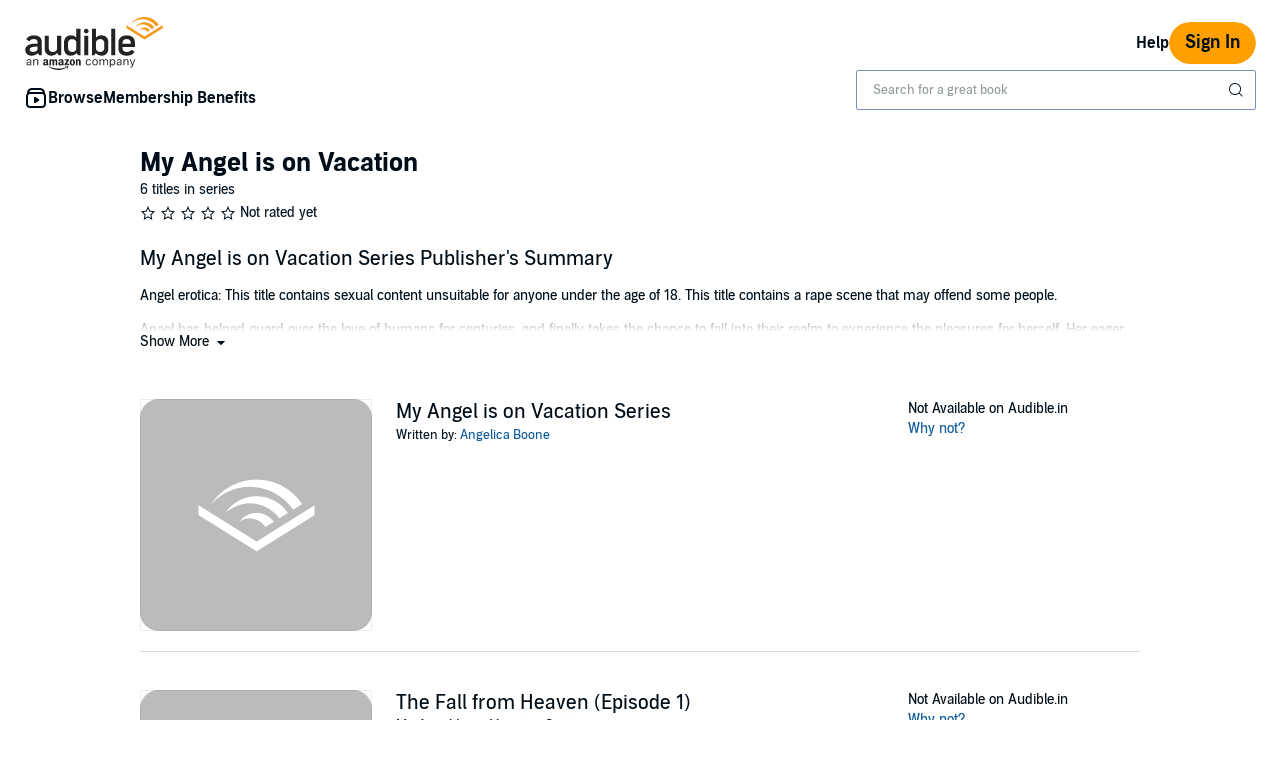

--- FILE ---
content_type: application/x-javascript
request_url: https://m.media-amazon.com/images/I/31cjr7ZUnPL.js?AUIClients/AudibleWebNavigationAssets
body_size: 4357
content:
'use strict';(function(f){var l=window.AmazonUIPageJS||window.P,m=l._namespace||l.attributeErrors,n=m?m("AudibleWebNavigationAssets",""):l;n.guardFatal?n.guardFatal(f)(n,window):n.execute(function(){f(n,window)})})(function(f,l,m){function n(a,c){if(!a)throw new ReferenceError("this hasn't been initialised - super() hasn't been called");return!c||"object"!==typeof c&&"function"!==typeof c?a:c}function u(a,c){if("function"!==typeof c&&null!==c)throw new TypeError("Super expression must either be null or a function, not "+
typeof c);a.prototype=Object.create(c&&c.prototype,{constructor:{value:a,enumerable:!1,writable:!0,configurable:!0}});c&&(Object.setPrototypeOf?Object.setPrototypeOf(a,c):a.__proto__=c)}var v="function"===typeof Symbol&&"symbol"===typeof Symbol.iterator?function(a){return typeof a}:function(a){return a&&"function"===typeof Symbol&&a.constructor===Symbol&&a!==Symbol.prototype?"symbol":typeof a},w=function(){function a(a,e){for(var b=0;b<e.length;b++){var d=e[b];d.enumerable=d.enumerable||!1;d.configurable=
!0;"value"in d&&(d.writable=!0);Object.defineProperty(a,d.key,d)}}return function(c,e,b){e&&a(c.prototype,e);b&&a(c,b);return c}}();f.when("cookieUtility","refMarkers","AddToHomeScreenPopover","navigatorHelper","ready").execute(function(a,c,e,b){b.cookieEnabled&&/iP(hone|od).+Version\/[\d\.]+.*Safari/i.test(b.userAgent)&&("standalone"in b&&b.standalone?c.buildAndPost("iOS_home_screen_app"):(c=document.getElementById("navigation-add-to-home-screen-popover"))&&!a.get("addToHomeScreenDismissed")&&(e=
new e(c),e.on("close",function(){var d=new Date;d.setMonth(d.getMonth()+6);a.set("addToHomeScreenDismissed","true",{expires:d})}),e.open()))});f.register("navigatorHelper",function(){return navigator});f.when("StrictEvents","accessibleClick").register("AddToHomeScreenPopover",function(a,c){return function(a){function b(a){if(!(this instanceof b))throw new TypeError("Cannot call a class as a function");var d=n(this,(b.__proto__||Object.getPrototypeOf(b)).call(this,["open","close"]));d.wrapperElement=
a;(a=d.wrapperElement.getElementsByClassName("navigation-add-to-home-screen-popover-close-button")[0])&&c.addEventListener(a,function(a){a.preventDefault();d.close()});return d}u(b,a);w(b,[{key:"open",value:function(){this.wrapperElement.classList.remove("bc-pub-hidden");this.emit("open")}},{key:"close",value:function(){this.wrapperElement.classList.add("bc-pub-hidden");this.emit("close")}}]);return b}(a)});f.when("ready").register("creditDataUtility",function(){var a=document.getElementById("audibleNavigation_creditInfo"),
c=null;if(a&&(a=a&&a.getAttribute("data-json")))try{c=JSON.parse(a)}catch(e){"console"in l&&"error"in console&&console.error("Error parsing credit info",e)}return{getCreditData:function(){return c&&Object.assign({},c)}}});f.when("AudiblejQuery","ready").register("cookieConsentUtility",function(a){function c(a){var d=document.createElement("span");d.className="bc-pipe bc-letter-space-base bc-color-background-pipe-"+a.dataset.pipeColor;a.before(d,"\n")}function e(a,d){function b(){var a=d.getBoundingClientRect().height;
c.style.paddingBottom=a+"px"}if("none"!==a.style.display){Array.from(d.querySelectorAll("div [class*\x3dlogo]")).forEach(function(a){(a=a.querySelector("img"))&&!a.hasAttribute("alt")&&a.setAttribute("alt","audible logo")});var c=document.getElementsByClassName("adbl-page")[0],g=document.querySelector(".truste-banner-logo-custom \x3e img");g&&0===g.clientHeight&&(g.onload=b);b();(new MutationObserver(function(a,d){var b=!0,g=!1,e=m;try{for(var k=a[Symbol.iterator](),h;!(b=(h=k.next()).done);b=!0){var f=
h.value;if("attributes"===f.type&&"none"===f.target.style.display){c.style.paddingBottom="0px";d.disconnect();break}}}catch(y){g=!0,e=y}finally{try{!b&&k.return&&k.return()}finally{if(g)throw e;}}})).observe(a,{attributes:!0,attributeFilter:["style"]})}}document.querySelectorAll(".overrideLinkStyle").forEach(function(a){0<a.children.length||""!==a.textContent?a.previousElementSibling&&!a.previousElementSibling.classList.contains("bc-pipe")&&c(a):(new MutationObserver(function(d,b){var g=!0,e=!1,k=
m;try{for(var h=d[Symbol.iterator](),q;!(g=(q=h.next()).done);g=!0){var f=q.value;if("childlist"===f.type&&0<f.addedNodes.length){a.previousElementSibling&&!a.previousElementSibling.classList.contains("bc-pipe")&&c(a);b.disconnect();break}}}catch(x){e=!0,k=x}finally{try{!g&&h.return&&h.return()}finally{if(e)throw k;}}})).observe(a,{childList:!0})});var b=document.getElementById("truste-consent-track"),d=document.getElementsByClassName("truste-consent-track-class")[0];b&&d?e(b,d):(a=document.getElementById("top-gdpr"))&&
(new MutationObserver(function(a,c){var g=!0,k=!1,f=m;try{for(var l=a[Symbol.iterator](),n;!(g=(n=l.next()).done);g=!0)if("childList"===n.value.type&&(b=document.getElementById("truste-consent-track"),d=document.getElementsByClassName("truste-consent-track-class")[0],b&&d)){c.disconnect();e(b,d);break}}catch(q){k=!0,f=q}finally{try{!g&&l.return&&l.return()}finally{if(k)throw f;}}})).observe(a,{childList:!0,subtree:!0})});f.when("cookieUtility","creditDataUtility","weblab.projectX").register("creditSummaryAutoOpenUtility",
function(a,c,e){var b=new Date;b.setMonth(b.getMonth()+24);var d=(new Date).getTime(),g=!1,k=0;return{shouldAutoOpen:function(){if("T1"!==e||!navigator.cookieEnabled)return!1;var h=c.getCreditData();if(!h||!h.autoShowCreditInfo)return!1;k=parseInt(a.get("creditInfo_closeCount"));if(isNaN(k))k=0;else if(4<=k)return!1;h=parseInt(a.get("creditInfo_lastVisitDate"));if(!isNaN(h)&&864E5>d-h)return a.set("creditInfo_lastVisitDate",d,{expires:b}),!1;a.set("creditInfo_lastVisitDate","",{expires:b});return g=
!0},infoDismissed:function(){g&&(g=!1,k++,a.set("creditInfo_closeCount",k,{expires:b}),a.set("creditInfo_lastVisitDate",d,{expires:b}))}}});f.register("headerCart",function(){function a(a){l.console&&(console.error?console.error(a):console.log(a))}function c(){var d=document.querySelector("adbl-nav-cart");if(d||(d=document.getElementsByClassName("navigation-header-cart-count")[0]))return d;a("headerCart._getCartCountElement failed: no cart element found!")}function e(d){d=parseInt(d,10);d=isNaN(d)?
0:d;var b=c();if(b&&"adbl-nav-cart"===b.tagName.toLowerCase())b.count=d;else if(b&&(0<d?(b.textContent=String(d),b.classList.remove("bc-pub-hidden")):(b.classList.add("bc-pub-hidden"),b.innerHTML="")),b=document.getElementsByClassName("navigation-header-cart-link")[0],b||(a("headerCart._getCartLinkElement failed: no cart link element found!"),b=void 0),b){var e=b.getAttribute("data-cart-link-label-template");e&&(e=e.replace("{cartCount}",d),b.setAttribute("aria-label",e))}}function b(){var a=c();
if(a&&"adbl-nav-cart"===a.tagName.toLowerCase())return a.count||0;a=a&&parseInt(a.textContent,10);return isNaN(a)?0:a}return{setCartCount:e,getCartCount:b,incrementCartCount:function(a){a===m&&(a=1);e(b()+a)},decrementCartCount:function(a){a===m&&(a=1);e(Math.max(0,b()-a))}}});NodeList.prototype.forEach||(NodeList.prototype.forEach=Array.prototype.forEach);f.register("transitionUtility",function(){var a=void 0,c=document.createElement("fakeelement"),e={transition:"transitionend",OTransition:"oTransitionEnd",
MozTransition:"transitionend",WebkitTransition:"webkitTransitionEnd"},b;for(b in e)if(c.style[b]!==m){a=e[b];break}return{onTransitionEnd:function(b,c){if(a){var d=function(){var d=void 0,e=function(){return b.removeEventListener(a,d)};d=function(a){e();c()};b.addEventListener(a,d);return{v:e}}();if("object"===("undefined"===typeof d?"undefined":v(d)))return d.v}setTimeout(c);return function(){}}}});f.when("refMarkers","ready").execute(function(a){var c=document.getElementsByClassName("ui-it-sign-out-link")[0];
c&&c.addEventListener("click",function(){a.post(a._isMobile()?"adbl_mw_signout_menu":"adbl_dt_signout_menu");"undefined"===typeof _satellite?console.log("_satellite is undefined, not sending tracking key."):_satellite.track("audible.action.menu.signout")})});f.when("refMarkers","ready").execute(function(a){var c=document.getElementsByClassName("ui-it-sign-in-link")[0];c&&c.addEventListener("click",function(){a.post(a._isMobile()?"adbl_mw_topnav_signin_menu":"adbl_dt_topnav_signin_menu");"undefined"===
typeof _satellite?console.log("_satellite is undefined, not sending tracking key."):_satellite.track("audible.action.authtopnav.signin")})});l.addEventListener("load",function(){var a=l.location.href;if("undefined"===typeof digitalData)console.log("digitalData is undefined, not mutating digitalData.");else{if(a.includes("noChallengeShown")&&a.includes("loginAttempt"))digitalData.clickedSignInType="SingleSignOn";else if(a.includes("loginAttempt"))digitalData.clickedSignInType="NonSingleSignOn";else return;
"undefined"===typeof _satellite?console.log("_satellite is undefined, not sending tracking key."):_satellite.track("audible.action.topnav.login.successful")}});f.when("creditSummaryAutoOpenUtility","popover","ready").register("creditPopover",function(a,c){var e=document.getElementsByClassName("navigation-header-credit-info-popover-trigger")[0],b=e&&c.getPopoverFromTriggerElement(e);b&&a.shouldAutoOpen()&&function(){b.show();var d=setTimeout(b.hide.bind(b,{origin:"creditSummaryAutoOpen"}),1E4),c=function h(){clearTimeout(d);
b.off("show",h)};b.on("show",c);b.on("hide",function p(e,g){"creditSummaryAutoOpen"!==g.origin&&(clearTimeout(d),a.infoDismissed(),b.off("show",c),b.off("hide",p))})}();return{open:function(){return b&&b.show()},close:function(){return b&&b.hide()},toggle:function(){return b&&b.toggle()}}});f.when("AudiblejQuery").execute(function(a){function c(a){if("undefined"!==typeof _satellite)try{_satellite.track(a)}catch(t){console.error(t,t.stack)}else console.error("_satellite is undefined, not sending tracking key.")}
function e(b,d,c){a.ajax({url:"/navigation/languageOfPreference",method:"POST",dataType:"json",data:{languageOfPreference:b,csrf:d},complete:function(){l.location.href=c}})}function b(b,d,c){a.ajax({url:"/navigation/currencyOfPreference",method:"POST",dataType:"json",data:{currencyOfPreference:b,csrf:d},complete:function(){l.location.href=c}})}function d(a){digitalData.language_of_preference=a;digitalData.customer_preference_setting_type="Language";c("changeLanguagePreference");f()&&c("changeLanguageOverridden")}
function g(a){digitalData.currency_of_preference=a;digitalData.customer_preference_setting_type="Currency";c("changeLanguagePreference")}function f(){return p&&("true"===p.getAttribute("overridden")||"true"===p.getAttribute("data-overridden"))||r&&("true"===r.attr("overridden")||"true"===r.attr("data-overridden"))?!0:!1}function h(a){return"ArrowUp"===a.key||"ArrowDown"===a.key||"ArrowLeft"===a.key||"ArrowRight"===a.key?(a.preventDefault(),!1):"Enter"===a.key||" "===a.key?(a.preventDefault(),!0):
!1}var n=a(document),m=0<a("adbl-nav-header").length,p=m?a("adbl-nav-list#lop-select adbl-toggle-chip[selected]").get(0):a("#header-language-radio :checked").get(0),r=m?a("adbl-nav-list#lop-select adbl-toggle-chip[selected]"):a(".navigation-language-of-preference-picker select option:selected");a(".navigation-check-link").keydown(function(a){13===a.keyCode&&this.click()});a("input[name\x3dlanguageOfPreferenceHeaderPicker]").on("click",function(){var b=a(this).attr("value"),c=a(this).attr("data-csrf-token"),
g=a(this).attr("url");d(b);e(b,c,g)});a("adbl-nav-list#lop-select adbl-toggle-chip").on("click keydown",function(b){if("keydown"!==b.type||h(b)){b=a(this).attr("data-locale");var c=a(this).attr("data-csrf-token"),g=a(this).attr("data-value");d(b);e(b,c,g)}});a("adbl-nav-list#cop-select adbl-toggle-chip").on("click keydown",function(c){if("keydown"!==c.type||h(c)){c=a(this).attr("data-value");var d=a(this).attr("data-csrf-token"),e=a(this).attr("data-url");g(c);b(c,d,e)}});a("input[name\x3dcurrencyOfPreferenceHeaderPicker]").on("click",
function(){var c=a(this).attr("value"),d=a(this).attr("data-csrf-token"),e=a(this).attr("url");g(c);b(c,d,e)});a(".navigation-language-of-preference-picker").on("change",function(){var b=a("select option:selected"),c=b.attr("locale"),g=b.attr("csrfToken");b=b.attr("value");d(c);e(c,g,b)});n.ready(function(){f()&&c("lopLanguageOverridden")})});f.when("popover","ready").execute(function(){document.body.classList.add("navigation-initialized")});f.when("refMarkers","desktop","ready").execute(function(a){function c(){for(var a=
document.getElementById("skip-link-dropdown"),c=document.getElementsByClassName("bc-a11y-dynamic-skiplink-target"),d=0;d<c.length;d++){var e=c[d].getAttribute("data-bc-a11y-dynamic-skiplink-display-value");if(""!==e){var f=document.createElement("option");f.appendChild(document.createTextNode(e));f.value=e;a.appendChild(f)}b[e]=c[d]}}function e(c){var d=b[c.target.value];a.post(a.build(d.getAttribute("data-bc-a11y-dynamic-skiplink-feature"),c));c.target.value="default";if("undefined"===typeof _satellite)console.log("_satellite is undefined, not sending tracking key.");
else try{_satellite&&_satellite.track("skiplinkClick")}catch(h){console.log(h,h.stack)}d.focus()}var b={},d=document.getElementById("skip-link-dropdown");d&&(c(),d.addEventListener("change",e))});f.when("refMarkers","popover","ready").execute(function(){function a(a){if(a)for(var b=0;b<a.length;b++)a[b].classList.toggle("bc-hidden")}var c=document.getElementById("navigation-header-language-popover-dropdown"),e=document.getElementsByClassName("navigation-header-language-popover-dropdown-option");c&&
c.addEventListener("click",function(){a(e)});c=document.getElementById("navigation-header-currency-popover-dropdown");var b=document.getElementsByClassName("navigation-header-currency-popover-dropdown-option");c&&c.addEventListener("click",function(){a(b)})});f.declare("weblab.projectX","C")});